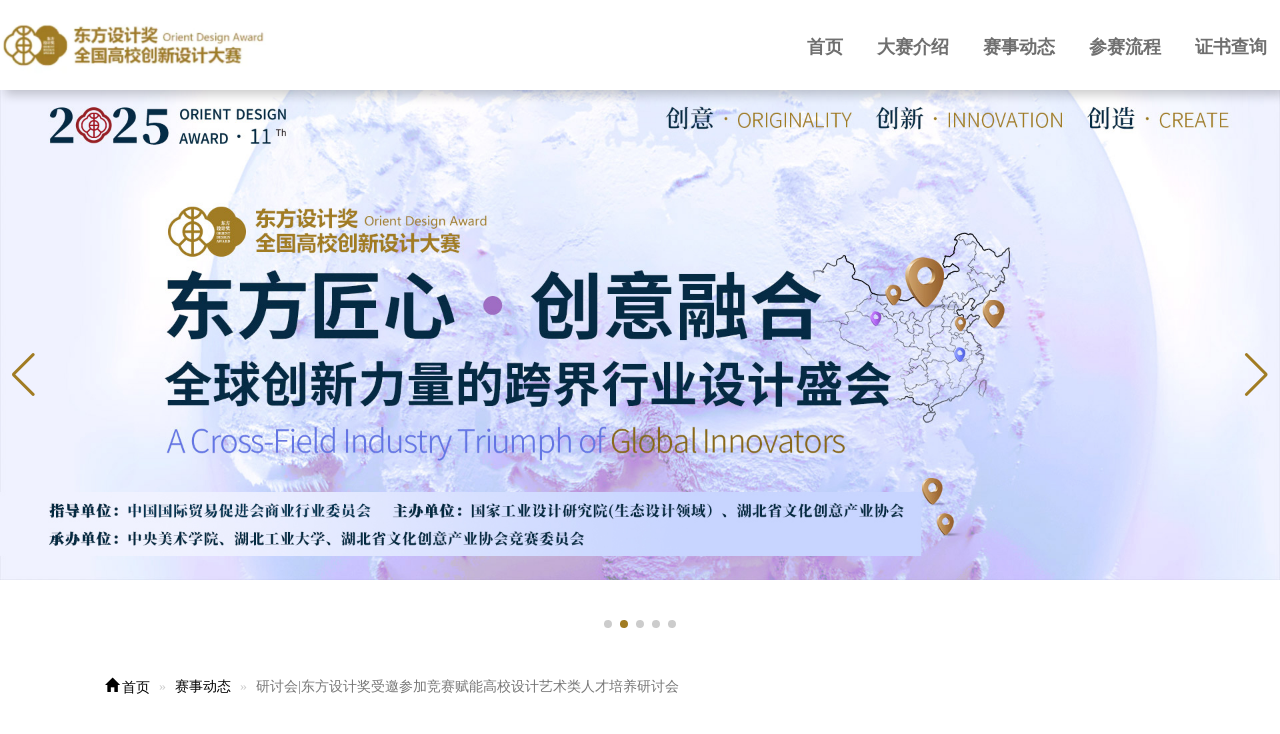

--- FILE ---
content_type: text/html; charset=utf-8
request_url: https://www.oda.org.cn/newsdetail/63.html
body_size: 3795
content:
<!DOCTYPE html>
<html>
    <head>
        <meta charset="utf-8">
<title>研讨会|东方设计奖受邀参加竞赛赋能高校设计艺术类人才培养研讨会–东方设计奖–东方设计奖官网–全国高校创新设计大赛</title>
<meta name="viewport" content="width=device-width, initial-scale=1.0, user-scalable=no">
<meta name="renderer" content="webkit">

<meta name="keywords" content="东方设计,东方艺术,设计奖,东方创意,东方之星,东方设计星,全国艺术类学科竞赛,大学生赛事,大学生比赛,设计师比赛,国际大赛,全国普通高校大学生竞赛,东方设计奖,全国高校创新设计大赛,设计大赛,大学生比赛,视觉传达设计大赛,设计竞赛,设计比赛,大学生设计展,设计大赛,大学生好创意,东方,ODA,oda.org.cn">
<meta name="description" content="东方设计奖专注于东方文化传承与创新，注重与全球知名设计专业赛事打通，推荐具有东方设计风格的中国优秀创新设计作品直通国际知名设计展览赛事，获华人设计师和高校师生广泛认可，是专业的高校创新设计大赛平台。">

<link rel="shortcut icon" href="/assets/img/favicon.ico" />

<link href="/assets/libs/bootstrap/dist/css/bootstrap.min.css" rel="stylesheet">
<link href="/assets/css/index.css?v=20240312b" rel="stylesheet">



    </head>
    <body>
    <body>
		<div class="haader">
	<div class="warp_1600 fltop">
		<a href="/" class="logo" title="东方设计奖">
			<img src="/uploads/20221202/de1e520d1f4ace0b18b033a0c3a2d45d.png" />
		</a>
		<ul>
			<li>
			<a href="/" title="东方设计奖">首页</a>
			</li>
			<li>
			<a href="/About/3.html" title="大赛介绍">大赛介绍</a>
			</li>
			<li>
			<a href="/news.html" title="赛事动态">赛事动态</a>
			</li>
			<li>
			<a href="/About/10.html" title="参赛流程">参赛流程</a>
			</li>
			<li>
			<a href="/cer.html" title="证书查询">证书查询</a>
			</li>
			<li>
			<a href="/workshow.html" title="作品展示">作品展示</a>
			</li>
			<li>
			<a href="/history.html" title="往届回顾">往届回顾</a>
			</li>
			<li>
			<a href="/contact/11.html" title="联系我们">联系我们</a>
			</li>
		</ul>
	</div>
</div>

<link rel="stylesheet" href="/assets/js/index/swiper/swiper.css" />
<script src="/assets/js/index/swiper/swiper.js"></script>
<style>
	.mt90{
		margin-top: 90px;
	}
	.bannerswiper{
		margin-top: -10px;
	}
	.bannerswiper .swiper-pagination{
		bottom: 35px !important;
	}
	.bannerswiper .swiper-button-next, .bannerswiper .swiper-button-prev {
		color: #a17c23;;
	}
	.bannerswiper .swiper-pagination-bullet-active {
		background-color: #a17c23;;
	}
</style>
<div class="banner pcview mt90">
	<div class="swiper bannerswiper">
	    <div class="swiper-wrapper">
			<div class="swiper-slide">
				<a href="/">
					<img src="https://oss.oda.org.cn/uploads/20250212/57bf09d51cdf8e2b88b004207c58d1ad.png" />
				</a>
			</div>
			<div class="swiper-slide">
				<a href="/">
					<img src="/assets/img/2025/2025.png" />
				</a>
			</div>
			<div class="swiper-slide">
				<a href="/">
					<img src="/assets/img/2025/2025_1.jpg" />
				</a>
			</div>
			<div class="swiper-slide">
				<a href="/">
					<img src="/assets/img/2025/2025_2.jpg" />
				</a>
			</div>
			<div class="swiper-slide">
				<a href="/">
					<img src="/assets/img/2025/2025_6.jpg" />
				</a>
			</div>
		</div>
		<div class="swiper-button-next"></div>
		<div class="swiper-button-prev"></div>
		<div class="swiper-pagination"></div>
	</div>
</div>

<script>
	var swiperbanner = new Swiper(".bannerswiper", {
		loop: true,
		autoplay:true,
		pagination: {
			el: ".swiper-pagination",
			clickable: true,
		},
		navigation: {
			nextEl: ".swiper-button-next",
			prevEl: ".swiper-button-prev",
		}
	});
</script>


<div class="box-banner sjview mt-20">
	<div class="mobile-ad">
		<a href="/">
			<img src="https://oss.oda.org.cn/uploads/20250212/57bf09d51cdf8e2b88b004207c58d1ad.png" />
		</a>
	</div>
</div>

		
		<div class="warp_1100">
			<ul class="breadcrumb">
			    <li><a href="/"><i class="glyphicon glyphicon-home">首页</i></a></li>
			    <li><a href="/news.html">赛事动态</a></li>
			    <li class="active">研讨会|东方设计奖受邀参加竞赛赋能高校设计艺术类人才培养研讨会</li>
			</ul>
		</div>
		<style>
			.newsbody img{
				display:block;
				margin:20px auto;
			}
		</style>
		<div class="warp_1100 newsbody">
			<h1>研讨会|东方设计奖受邀参加竞赛赋能高校设计艺术类人才培养研讨会</h1>
			<div class="lead"><p><img src="https://oss.oda.org.cn/uploads/20230412/dd2589ee6e2a52b79dc22cc35fe658da.jpg" data-filename="filename" style="width: 470px;"></p><p class="MsoNormal" style="line-height: 1.8;"><span style="font-family: &quot;Microsoft YaHei UI&quot;; font-size: 18px;">&nbsp; &nbsp; &nbsp; &nbsp;二十大报告指出，教育、科技、人才是全面建设社会主义现代化国家的基础性、战略性支撑，必须坚持科技是第一生产力、人才是第一资源、创新是第一动力。大学生竟赛是创新人才培养的有效途径。为更好地推进和提升艺术类专业创新人才培养能力，助推高校艺术类学科和专业高质量发展，经研究，高校教师教学发展研究虚拟教研室联合湖北高等教育学会决定组织召开普通高校艺术类竞赛研究与发展研讨会。</span><span style="mso-spacerun:'yes';font-family:'Microsoft YaHei UI';font-size:10.5000pt;
mso-font-kerning:1.0000pt;"><o:p></o:p></span></p><p class="MsoNormal" style="text-indent: 21pt; line-height: 1.8;"><span style="font-family: &quot;Microsoft YaHei UI&quot;; font-size: 18px;">&nbsp; 4月11日，此次活动由高校教师教学发展研究虚拟教研室联合湖北省高等教育学会主办，湖北工业大学、湖北省文化创意产业协会、教育部产品设计课程虚拟教研室承办，东方设计奖受邀参加竞赛赋能高校设计艺术类人才培养研讨会，参加了此次活动。</span></p><p class="MsoNormal" style="text-indent: 21pt; line-height: 1.8;"><img src="https://oss.oda.org.cn/uploads/20230412/681ee43bea3ffd86996c44a72bca840b.jpg" style="width: 470px;" data-filename="filename"><img src="https://oss.oda.org.cn/uploads/20230412/e464db0e971aefacfa369930c5da105c.jpg" style="width: 470px;" data-filename="filename">&nbsp; &nbsp; &nbsp; &nbsp; &nbsp; <font face="Microsoft YaHei UI" style="font-family: &quot;Microsoft YaHei UI&quot;; font-size: 10.5pt; text-indent: 21pt;"><span style="font-size: 18px;">东方设计奖分别于</span></font><span style="font-family: &quot;Microsoft YaHei UI&quot;; font-size: 18px; text-indent: 21pt;">2022年纳入高校教师教学发展研究国家虚拟教研室发布的“全国普高校大学生艺术类竞赛指数”、2023年中国高等教育学会发布的《2022全国普通高校大学生竞赛分析报告》全国高校大学生学科竞赛目是观密赛。东方设计奖作为强调中华民族优委传统文化传承与设计创新、推介东方设计美学和风格的优秀创新设计，受到政府和高校广泛关注。东方设计奖将继续坚定以高规格、高品质的交叉融合创新设计，以多元形式带动全[、教赛展联动的指导思想,推动我国教育创新与学科发展高校创新设计实践，本着以赛促教助力创新型设计人才培养。</span></p><p class="MsoNormal" style="text-indent: 21pt; line-height: 1.8;"><img src="https://oss.oda.org.cn/uploads/20230412/92fb4f86a75cabeb1ef858e1dc82ce19.png" style="width: 470px;" data-filename="filename"><span style="font-family: &quot;Microsoft YaHei UI&quot;; font-size: 18px; text-indent: 21pt;"><br></span><span style="font-family: &quot;Microsoft YaHei UI&quot;; font-size: 18px;"><br></span><span style="mso-spacerun:'yes';font-family:'Microsoft YaHei UI';font-size:10.5000pt;
mso-font-kerning:1.0000pt;"><o:p></o:p></span></p><p class="MsoNormal" style="text-indent: 21pt;"><span style="mso-spacerun:'yes';font-family:'Microsoft YaHei UI';font-size:10.5000pt;
mso-font-kerning:1.0000pt;"><o:p></o:p></span></p></div>
		</div>
		
		        <div class="mobile_footer sjview">
			<li>
				<a href="/">
					<i class="glyphicon glyphicon-home"></i>
					<span>首页</span>
				</a>
			</li>
			<li>
				<a href="/About/3.html">
					<i class="glyphicon glyphicon-fire"></i>
					<span>大赛介绍</span>
				</a>
			</li>
			<li>
				<a href="/news.html">
					<i class="glyphicon glyphicon-star-empty"></i>
					<span>赛区动态</span>
				</a>
			</li>
			<li>
				<a href="/About/10.html">
					<i class="glyphicon glyphicon-retweet"></i>
					<span>参赛流程</span>
				</a>
			</li>
			<li>
				<a href="/About/38.html">
					<i class="glyphicon glyphicon-th-large"></i>
					<span>全部功能</span>
				</a>
			</li>
			
		</div>
		
		<footer>
            <div class="warp">
				<div class="textbox">
					<div class="fomenu">
						<li>
							<a href="/">首页</a>
						</li>
						<li>
							<a href="/About/3.html">大赛介绍</a>
						</li>
						<li>
							<a href="/news.html">赛区动态</a>
						</li>
						<li>
							<a href="/About/7.html">参赛流程</a>
						</li>
						<li>
							<a href="/cer.html">证书查询</a>
						</li>
						<li>
							<a href="/workshow.html">作品展示</a>
						</li>
						<li>
							<a href="/history.html">往届回顾</a>
						</li>
						<li>
							<a href="/Contact/14.html">问题解答</a>
						</li>
						<li>
							<a href="/Contact/11.html">联系我们</a>
						</li>
						<li>
							<a href="/Contact/13.html">大赛合作</a>
						</li>
					</div>
					<p>联系地址：北京市海淀区北清路103号中科产业园</p>
					<p>电话：18610603933 邮箱：oda@oda.org.cn</p>
                	<p>Copyright @ 2017~2025 东方设计奖 版权所有 <a href="https://beian.miit.gov.cn" target="_blank">鄂ICP备2022019439号</a></p>
				</div>
				<div class="wxcode"></div>
            </div>
        </footer>
        <script src="/assets/libs/jquery/dist/jquery.min.js"></script>
        <script src="/assets/libs/bootstrap/dist/js/bootstrap.min.js"></script>
		<script src="/assets/libs/fastadmin-layer/dist/layer.js"></script>
		<script>
		$(function(){
			$(".mobile_menu").click(function(){
				if($(".fltop ul").hasClass("show")){
					$(".fltop ul").removeClass("show")
				}else{
					$(".fltop ul").addClass("show")
				}
			})
		})
		function isMobileDevice() {
            return /Android|webOS|iPhone|iPad|iPod|BlackBerry|IEMobile|Opera Mini/i.test(navigator.userAgent);
        }
		function detectZoom() {
			let ratio = 0
			const screen = window.screen
			const ua = navigator.userAgent.toLowerCase()
			if (window.devicePixelRatio !== undefined) {
				ratio = window.devicePixelRatio
			} else if (~ua.indexOf('msie')) {
				if (screen.deviceXDPI && screen.logicalXDPI) {
					ratio = screen.deviceXDPI / screen.logicalXDPI
				}
			} else if (
					window.outerWidth !== undefined &&
					window.innerWidth !== undefined
			) {
				ratio = window.outerWidth / window.innerWidth
			}
			if (ratio) {
				ratio = Math.round(ratio * 100)
			}
			return ratio
		}
		if (!isMobileDevice()) {
            const m = detectZoom();
            document.body.style.zoom = 100 / Number(m);
        }
		</script>
    </body>
</html>


--- FILE ---
content_type: text/css
request_url: https://www.oda.org.cn/assets/css/index.css?v=20240312b
body_size: 6413
content:
@font-face {
    font-family: "impact";
    src: url("fonts/impact.eot"); /* IE9 */
    src: url("fonts/impact.eot?#iefix") format("embedded-opentype"), /* IE6-IE8 */
    
    url("fonts/impact.woff") format("woff"), /* chrome、firefox */
    url("fonts/impact.ttf") format("truetype"), /* chrome、firefox、opera、Safari, Android, iOS 4.2+ */
    
    url("fonts/impact.svg#impact") format("svg"); /* iOS 4.1- */
    font-style: normal;
    font-weight: normal;
}

html,
body {
	width: 100%;
	height: auto;
	overflow-x: hidden;
	background: #FFF;
	border: 0;
	margin: 0;
	font-family: "microsoft yahei";
}

a {
	text-decoration: none;
	color: #000000;
	transition:all 0.5s; -o-transition:all 0.5s; -webkit-transition:all 0.5s; -moz-transition:all 0.5s;
	outline: none;
}
a:hover{color:rgb(200,159,71);outline: none;text-decoration: none;}
ul,
li {
	list-style: none;
	margin: 0;
	padding: 0;
	transition:all 0.5s; -o-transition:all 0.5s; -webkit-transition:all 0.5s; -moz-transition:all 0.5s;
}

i,
em {
	font-style: normal;
}
.autoplay{transition:all 0.5s; -o-transition:all 0.5s; -webkit-transition:all 0.5s; -moz-transition:all 0.5s;}
.yy1 {
	box-shadow: 0 0 5px #ddd;
}

.warp {
	width: 1260px;
	overflow: hidden;
	margin: 0 auto;
}

.banner {
	width: 100%;
	overflow: hidden;
}

.banner img {
	display: block;
	width: 100%;
}
.warp_1600{
	width: 1600px; overflow: hidden; margin: 0 auto;
}
.warp_1100{ width: 1100px; overflow: hidden; margin: 0 auto;}

.breadcrumb{
	background-color: transparent;
}

.breadcrumb > li + li:before {
    color: #CCCCCC;
    content: "» ";
    padding: 0 5px;
}

.breadcrumb i.glyphicon-home:before{
	margin-right: 3px;
}

.lead{
	padding-bottom: 30px;
	overflow: hidden;
	font-size: 18px;
    color: #000;
    line-height: 36px;
	text-align: justify;
}

.lead table{
	max-width: 100% !important;
}

.haader{
	width: 100%; height: 90px;display: block; overflow: hidden;
	margin-bottom: 20px;
	box-shadow: 5px 5px 10px rgba(0, 0, 0, 0.2);
	display: block;
	position: fixed;
	z-index: 9;
	top: 0;
	background: #FFFFFF;
}
.haader a.logo{ height: 90px; width: auto; float: left;}
.haader a.logo img{ height: 90px; display: block;}
.haader ul{ height: 34px; width: auto; float: right; margin-top: 30px; font-family: '黑体';}

.haader ul li{
	    display: inline-block;
	    width: auto;
	    text-align: center;
	    height: 34px;
	    line-height: 34px;
	    text-transform: uppercase;
	    font-size: 18px;
		font-weight: bold;
		padding: 0 20px;
		margin: 0 -5px;
}

.haader ul li a{
	color: #6F6F6F;
}

.haader ul li:hover{ 
	background: url('/assets/img/2024/menu_li.jpg');
	background-size: 100% 100%;
	font-weight: bold;
}

.haader ul li:hover a{ color: #FFF; text-decoration: none;}

.xingcheng{
	margin: 40px 0;
}

.home_tab{
	width: 100%;
	height: 140px;
	background: url('/assets/img/2024/home_03.jpg') no-repeat center;
	background-size: auto 100%;
	text-align: center;
	margin:20px 0;
}

.home_tab a{
	display: inline-block;
	width: auto;
	height: 36px;
	padding: 0 25px;
	font-size: 18px;
	margin: 40px 0 10px;
	color: #6F6F6F;
}

.home_tab a:last-child{
	color: #A1141F;
}

.home_tab a span{
	display: block;
	font-weight: bold;
	font-family: '黑体';
}

.home_tab a em{
	display: block;
	font-size: 12px;
}

.home_tab a:hover{
	color: #8D6D1E;
	text-decoration: none;
}

.home_title{
	width: 100%;
	overflow: hidden;
	padding-top:30px;
}

.home_title em{
	font-size: 18px;
	font-weight: 400;
	display: block;
	font-style: normal;
	margin-left: 20px;
	color: #6a6a6a;
}

.home_title h3{
	font-size: 22px;
	font-weight: bold;
	margin-top: 0;
	margin-left: 20px;
}

.home_title span{
	width: 8px;
	height: 40px;
	display: block;
	background-color: #d9271b;
	position: absolute;
	margin-top: 6px;
}

.home_news{
	width: 100%;
	overflow: hidden;
	margin: 25px 0;
}

.home_news li{
	width: 400px;
	height: 338px;
	padding: 20px;
	overflow: hidden;
	display: block;
	float: left;
	margin-right: 20px;
	margin-bottom: 20px;
	background: #FFFFFF;
}

.home_news.gjnews li{
	height: 270px;
}

.home_news li:nth-of-type(3n){
	margin-right: 0;
}

.home_news li img{
	width: 360px;
	height: 200px;
	display: block;
	border: 6px;
}

.home_news.gjnews li img{
	width: 360px;
	height: 160px;
	display: block;
	border: 6px;
}


.home_news li div.p{
	padding: 10px;
	font-size: 24px;
	min-height: 98px;
	font-weight: bold;
	font-family: '黑体';
}

.home_news li div.p span{
	display: block;
	font-size: 14px;
	color: #a1a1a1;
	font-weight: normal;
	font-family: "Microsoft Yahei", "Helvetica Neue", Helvetica, Arial, sans-serif;
}

.home_new_title{
	width: 100%;
	height: 130px;
	display: block;
	background: url('/assets/img/2024/home_10.jpg') no-repeat center;
}

.home_new_title.mts{
	margin-top: 30px;
}

.home_new_title.n14{
	margin-top: 30px;
	background: url('/assets/img/2024/home_14.jpg') no-repeat center;
}
.home_new_title.n16{
	background: url('/assets/img/2024/home_12.jpg') no-repeat center;
	margin-top: 40px;
}
.home_new_title.n18{
	background: url('/assets/img/2024/home_16.jpg') no-repeat center;
	margin-top: 40px;
}
.home_new_title.n19{
	background: url('/assets/img/2024/home_19.jpg') no-repeat center;
	margin-top: 40px;
}
.home_new_title.n20{
	background: url('/assets/img/new/new2_20.jpg') no-repeat center;
}

.home_new_title.zxs{
	background: url('/assets/img/2024/home_07.jpg') no-repeat center;
}

.swipernews{
	width: 100%;
	height: 360px;
	display: block;
	margin: 30px 0;
}

.swipernews .swiper-slide{
	background: #FAFAFA;
	overflow: hidden;
	border-radius: 6px;
}

.swipernews .swiper-slide:hover{
	background: #A1141F;
}

.swipernews .swiper-slide .new_item{
	padding: 30px;
	color: #595959;
}

.swipernews .swiper-slide .new_item span{
	display: block;
}

.swipernews .swiper-slide .new_item span.day{
	font-size: 18px;
}

.swipernews .swiper-slide .new_item span.year{
	font-size: 20px;
}

.swipernews .swiper-slide:hover .new_item{
	color: #FFFFFF;
}

.swipernews .swiper-slide .new_item h2{
	font-size: 24px;
}

.swipernews .swiper-slide .new_item p{
	display: block;
	height: 110px;
}

.swipernews .swiper-slide .new_item i.icon{
	width: 53px;
	height: 53px;
	display: block;
	background: url("/assets/img/2024/news_1.png") no-repeat center;
}

.swipernews .swiper-slide:hover .new_item i.icon{
	background: url("/assets/img/2024/news_2.png") no-repeat center;
}


.swipernews .swiper-button-next, .swipernews .swiper-button-prev{
	margin-top: -200px;
	top: auto;
	color: #A1141F;
}

.swipernews .swiper-button-prev{
	left: calc((100% - 1260px) / 2 - 40px);
}

.swipernews .swiper-button-next{
	right: calc((100% - 1260px) / 2 - 40px);
}

.hezuo_bg{
	background: #F2F2F2;
	width: 100%;
	overflow: hidden;
	display: block;
	height: auto;
}

.hezuo_tab{
	width: 100%;
	overflow: hidden;
	text-align: center;
	margin-top: 30px;
}

.hezuo_tab li{
	display: inline-block;
	width: 160px;
	height: 60px;
	cursor: pointer;
	font-size: 32px;
	color: #C4C4C4;
	line-height: 60px;
}

.hezuo_tab li.active{
	color: #6F6F6F;
	font-size: 36px;
}

.hezuo_tab li.active::after{
	content: '';
	width: 20px;
	height: 4px;
	display: block;
	background: #B48847;
	margin-left: 70px;
	margin-top: -4px;
	border-radius: 2px;
}

.hezuo_content{
	width: 100%;
	height: auto;
	overflow: hidden;
}

.hezuo_content .hezuo{
	display: none;
}

.hezuo_content .hezuo:nth-of-type(2){
	display: block;
}

.teyao{
	width: 1200px;
	margin: 20px 0;
	border-radius: 6px;
}

.teyao .p{
	font-size: 24px;
	font-weight: bold;
	color: #6F6F6F;
	padding-top: 12px;
	padding-left: 20px;
}

.teyao .p span{
	display: block;
	font-size: 12px;
	color: #CBCBCB;
}

.mtsbg{
	width: 100%;
	height: 660px;
	background: url(/assets/img/2024/bg_01.png) no-repeat center bottom;
	background-size: 100% auto;
	overflow: hidden;
}

.fmt_bg{
	width: 100%;
	height: 880px;
	display: block;
	background: #FFFFFF;
	overflow: hidden;
}

.cat_title{
	width: 460px;
	overflow: hidden;
	margin: 20px auto;
}

.cat_title span{
	color: #8F140C;
	display: block;
	font-size: 18px;
	text-align: center;
}

.cat_title em{
	width: 460px;
	height: 5px;
	display: block;
	margin-top: 5px;
	background-image: linear-gradient(to right, transparent , #8F140C , transparent);
}

.cat_title h4{
	text-align:center
}

.gjbg{
	width: 100%;
	height: 810px;
	display: block;
	background: url(/assets/img/2024/bg_02.png) no-repeat center;
	background-size: 100% auto;
	overflow: hidden;
}

.match_list{
	width: 100%;
	overflow: hidden;
	margin: 25px 0;
	text-align: center;
}

.match_list li{
	width: 348px;
	height: 150px;
	background: #FFFFFF;
	box-shadow: 0px 0px 13px 0px rgba(0, 0, 0, 0.09);
	border-radius: 10px;
	margin:10px 9px;
	display: inline-block;
}

.match_list li img{
	width: 100px;
	height: 100px;
	display: block;
	float: left;
	margin: 25px 30px;
}

.match_list li div{
	width: 180px;
	padding-right: 30px;
	padding-top: 25px;
	float: right;
}

.match_list li div em{
	font-size: 12px;
	font-weight: bold;
	color: #1A1A1A;
	line-height: 15px;
	text-transform:uppercase;
}

.match_list li div h3{
	font-size: 16px;
	font-weight: bold;
	color: #1A1A1A;
	line-height: 24px;
	margin: 10px 0;
}

.match_list li div span{
	width: 80px;
	height: 28px;
	background: #D9271B;
	border-radius: 14px;
	display: block;
	font-size: 14px;
	font-weight: 400;
	color: #FFFFFF;
	line-height: 24px;
	text-align: center;
	margin: 0 auto;
}

.home_dongtai{
	width: 100%;
	overflow: hidden;
	margin: 25px 0;
}

.home_dongtai li{
	width: 582px;
	height: 282px;
	display: block;
	float: left;
	margin-right: 36px;
	margin-bottom: 30px;
	border-radius: 10px;
	overflow: hidden;
}

.home_dongtai li:nth-of-type(2n){
	margin-right: 0;
}

.home_dongtai li img{
	width: 582px;
	height: 282px;
	display: block;
}

.home_dongtai li div{
	padding: 0 20px;
	height: 32px;
	line-height: 32px;
	position: relative;
	margin-top: -32px;
	background: rgba(0,0,0,0.6);
	font-size: 14px;
	font-weight: 400;
	color: #FFFFFF;
}

.home_dongtai li div span{
	float: right;
}

.home_more{
	display: block;
	width: 158px;
	height: 44px;
	background: #d9271b;
	border-radius: 24px;
	margin: 20px 0 0 0;
	line-height: 44px;
	text-align: center;
	font-size: 18px;
	font-weight: 400;
	color: #FFFFFF;
	float: right;
	margin-top: -48px;
}

.division_list{
	width: 100%;
	overflow: hidden;
	padding: 30px 0 20px;
}

.division_list a{
	width: 140px;
	height: 60px;
	display: block;
	background: #EBEBEB;
	border-radius: 10px;
	text-align: center;
	color: #000000;
	line-height: 60px;
	font-size: 18px;
	float: left;
	margin-right: 20px;
	margin-bottom: 20px;
	position: relative;
	z-index: 3;
}

.division_list a:nth-of-type(7n){
	margin-right: 0;
}

.division_list a:hover{
	color: #FFFFFF;
	background-color: #D9271B;
}

.icoinfo{
	width: 100%;
	overflow: hidden;
	display: flex;
	justify-content:space-between;
	margin: 30px 0;
}

.icoinfo li{
	display: inline-block;
	width: 243px;
}

.ico_red{
	background-color: #D9271B;
	color: #D9271B;
}

.ico_lan{
	background-color: #3BB4F2;
	color: #3BB4F2;
}

.ico_lv{
	background-color: #5EB95E;
	color: #5EB95E;
}

.ico_cheng{
	background-color: #F37B1D;
	color: #F37B1D;
}

.icoinfo li div.y{
	width: 96px;
	height: 96px;
	display: block;
	border-radius: 48px;
	position: absolute;
}

.icoinfo li div.y img{
	width: 50px;
	height: 50px;
	display: block;
	margin: 23px;
}

.icoinfo li div.f{
	width: 195px;
	height: 96px;
	margin-left: 48px;
	background-color: #EBEBEB;
	border-radius: 10px;
	text-align: center;
	font-size: 42px;
	font-weight: 400;
	padding-top:6px;
	padding-left: 48px;
	font-family: "impact";
}

.icoinfo li div.f span{
	font-size: 12px;
	display: block;
	color: #000;
	font-family: "microsoft yahei";
}

.hezuo{
	width: 100%;
	margin: 20px auto;
	overflow: hidden;
	padding-bottom: 20px;
}

.hezuo li{
	width: 232px;
	height: 60px;
	display: block;
	float: left;
	margin: 10px;
}

.hezuo li img{
	width: 100%;
	height: 100%;
	display: block;
}

.index_logo{
	width: 250px;
	height: 66.67px;
	background: url('/assets/img/index/index_logo.gif') no-repeat center;
	background-size: cover;
	display: inline-block;
}

/* texiao */
#imgwrap{width:500px;height:720px;margin:0 auto;position:relative;margin-top:100px;}
#left{width:250px;height:720px;left:0;background:red;position:absolute;z-index:100;opacity:0;filter:alpha(opacity:0);}
#right{width:250px;height:720px;right:0;background:blue;position:absolute;z-index:100;opacity:0;filter:alpha(opacity:0);}
#imgwrap img{position:absolute;}
.pos_1{width:280px;left:-180px;top:-290px; z-index:0;opacity:0;filter:alpha(opacity:0);border-radius:20px;box-shadow:0px 0px 10px #ccc;}
.pos_2{width:280px;left:-180px;top:68px; z-index:1;opacity:0.4;filter:alpha(opacity:40);border-radius:20px;box-shadow:0px 0px 10px #ccc}
.pos_3{width:380px;left:-105px;top:35px;z-index:2;opacity:0.8;filter:alpha(opacity:80);border-radius:20px;box-shadow:0px 0px 10px #ccc}
.pos_4{width:500px;left:0px;top:0px; z-index:3;opacity:1;filter:alpha(opacity:1);border-radius:20px;box-shadow:0px 0px 10px #ccc}
.pos_5{width:380px;left:225px;top:35px; z-index:2;opacity:0.8;filter:alpha(opacity:80);border-radius:20px;box-shadow:0px 0px 10px #ccc}
.pos_6{width:280px;left:400px;top:68px; z-index:1;opacity:0.4;filter:alpha(opacity:40);border-radius:20px;box-shadow:0px 0px 10px #ccc}
.pos_7{width:280px;left:400px;top:-290px; z-index:0;opacity:0;filter:alpha(opacity:0);border-radius:20px;box-shadow:0px 0px 10px #ccc}
#prev{left:-75px;top:280px;z-index:1000;cursor:pointer;}
#next{left:500px;top:280px;z-index:1000;cursor:pointer;}
.leige{width:100px;height:15px;position:absolute;bottom:0;left:220px;z-index:1001;padding-top:5px;}
.leige li{width:8px;height:8px;border-radius:4px;background:#cccccc;float:left;margin:0 2px;cursor:pointer;}
.leige li:nth-of-type(4){background:#ff0000;}


.newsd{
	width: 100%;
	overflow: hidden;
	display: block;
	padding: 20px 0;
}

.newsd .item{
	display: block;
    width: 372px;
   /*  height: 228px; */
    overflow: hidden;
    border-radius: 10px;
   /* box-shadow: 0 0 5px 5px #ddd; */
    float: left;
    margin: 15px 40px 15px 0;
}

.newsd .item:nth-of-type(3n){
	margin-right: 0;
}

.newsd .item img{
	display: block;
	width: 100%;
}

footer{ width: 100%; height: 280px; padding-top: 15px; background-color: #49412E; color: #fff; font-size: 12px;}
footer a{ color: #fff;}
footer a:hover{ color: #DFDFDF;}
footer .foot-link{ width: 100%; height: 26px; line-height: 26px; text-align: center;}
footer .foot-link a{ width: auto; display: inline-block; margin: 0 7px;}
footer .banquan{ text-align: center;display: block; line-height: 26px;}

footer .textbox{
	width: 900px;
	float: left;
}

footer .textbox .fomenu{
	width: 100%;
	margin: 20px 0;
}

footer .textbox .fomenu li{
	display: inline-block;
	width: auto;
}

footer .textbox .fomenu li a{
	width: 90px;
	height: 36px;
	line-height: 36px;
	display: inline-block;
	color: #FFFFFF;
	font-size: 20px;
	text-align: justify;
	text-align-last: justify;
}

footer .textbox .fomenu li::after{
	content: '-';
	width: 40px;
	height: 36px;
	line-height: 30px;
	text-align: center;
	color: #FFFFFF;
	display: inline-block;
}

footer .textbox .fomenu li:last-child::after{
	display: none;
}

footer .wxcode{
	width: 174px;
	height: 200px;
	float: right;
	background: url("/assets/img/2024/wxcode.png") no-repeat center;
	margin-right: 100px;
	margin-top: 20px;
}

.selectcer{ width: 80%;  overflow: hidden;  margin: 20px auto;}
.content{ width: 100%; overflow: hidden; padding: 10px 0;}
.content .rs{ width: 100%; overflow: hidden; padding-bottom: 30px;}
.content .rs img{ display: block; width: 500px;}
.content .rs li{ margin:15px 0;}
.content .rs li table{ width:500px}
.content .rs li table td{ padding:5px;}
.content .rs li table td a{ color:#d9271b; font-size:14px;}

#zzmxx table{ width:500px; border-color: #3bb4f2;}
#zzmxx table tr{ border-color: #3bb4f2;}
#zzmxx table td{ padding:5px;border-color: #3bb4f2;}
#zzmxx table a{ display:none;}
#zzmxx img{ display: block; width: 500px;}

.about-type{ width:calc(100% - 40px); height: 58px; padding:12px 20px; background: #F5F5F5; text-align: center; border-radius: 10px; display: flex; justify-content: space-between;}
.about-type a{ display: inline-block; width: auto; height: 36px; border-radius: 10px; font-size: 16px; line-height: 36px; padding: 0 15px; color: #333;}
.about-type a:hover,.about-type a.hover{
	color: #FFF;
	background: url(/assets/img/new/new2_07.jpg);
	text-decoration: none;
	background-size: 100% 100%;
}

.home-work{ width:1020px; overflow: hidden; margin: 20px auto;}
.home-work li{ width: 320px; overflow:hidden; float: left; margin: 10px; background-color: #fff;}
.home-work li img{ width: 100%; display: block;}
.home-work li p{ height: 68px; padding: 10px; display: block; line-height: 24px; font-size: 12px; margin: 0;}
.home-work li:hover{box-shadow: 5px 5px 5px #CCC;}
.home-work li:hover img{ opacity: 0.7;}

.home-saiqulist{ width: 100%; overflow: hidden; margin: 20px auto;}
.home-saiqulist a{
	width: 186px;
	height: 90px;
	line-height: 90px;
	text-align: center;
	margin: 12px;
	display: block;
	float: left;
	border: 1px solid #cccccc;
	border-radius: 4px;
	font-size: 24px;
	color: #767776;
}
.home-saiqulist a:hover{ background-color: #A1141F; border: 1px solid #d9271b; color: #fff;}

.content .am-list{ width: 100%; overflow: hidden; margin: 30px auto;}
.content .am-list>li{border-top: none; border-bottom:1px dashed #dedede; margin-bottom: 5px; font-size: 14px; padding: 10px;}
.content .am-list>li span{ float: right;}

.newsbody h1{
	text-align:center;
}

.workshow{
	width: 100%;
	overflow: hidden;
}

.workshow li{
	width: 350px;
	height: 350px;
	background-color: #eee;
	padding: 10px;
	margin-right: 25px;
	margin-bottom: 20px;
	float: left;
	display: flex;
	align-items: center;
}
.workshow li:nth-of-type(3n){
	margin-right: 0;
}
.workshow li img{
	max-width: 330px;
	max-height: 330px;
	align-items: center;
}

/*tool*/
	.index_tool{
		width: 100px;
		height: 500px;
		display: block;
		border-radius: 6px;
		background-color: #a17c23;
		position: fixed;
		right: 30px;
		top: 50%;
		margin-top: -250px;
		box-shadow: 0px 1px 10px 0px rgba(0, 0, 0, 0.51);
		z-index: 9;
	}
	.index_tool li{
		width: 100px;
		height: 100px;
		display: block;
		list-style: none;
		text-align: center;
		border-bottom: #cccccc 1px dashed;
	}
	
	.index_tool li:first-of-type{
		border-top-left-radius: 6px;
		border-top-right-radius: 6px;
	}
	
	.index_tool li a{
		color: #FFFFFF;
	}
	
	.index_tool li:last-of-type{
		overflow: hidden;
		border-bottom:0;
		border-bottom-left-radius: 6px;
		border-bottom-right-radius: 6px;
	}
	
	.index_tool li:hover{
		background-color: #FFFFFF;
	}
	
	.index_tool li:hover::after{
		content: '';
		display: block;
		width: 0;
		height: 0;
		border-top: 15px solid transparent;
		border-left: 20px solid #a17c23;
		border-bottom: 15px solid transparent;
		margin-top: -45px;
	}
	
	.index_tool li:last-of-type:hover::after{
		display: none;
	}
	
	.index_tool li a.ziyouhezuo{
		display: block;
		overflow: hidden;
		width: 100px;
		height: 100px;
		background: url('/assets/img/index/ziyou_1.png') no-repeat center;
		background-size:cover;
	}
	
	.index_tool li a.ziyouhezuo:hover{
		background: url('/assets/img/index/ziyou_2.png') no-repeat center;
		background-size:cover;
	}
	
	.index_tool li:hover a{
		color: #a17c23;
	}
	
	.index_tool li i{
		font-size: 36px;
		display: block;
		padding-top: 18px;
	}
	
	.index_tool li i.tool_code{
		width:60px;
		height:60px;
		display:block;
		position:relative;
		top:10px;
		margin:0 auto 10px;
		background:url('/assets/img/index/white_code.png') no-repeat center;
		background-size:cover;
	}

	.index_tool li:hover i.tool_code{
		background:url('/assets/img/index/red_code.png') no-repeat center;
		background-size:cover;
	}

	.index_tool li span{
		font-size: 14px;
		display: block;
		padding-top: 6px;
	}
	
	.index_tool li dl{
		width: 160px;
		padding: 10px 0;
		overflow: hidden;
		background-color:#a17c23;
		border-radius: 6px;
		position: absolute;
		margin-left: -160px;
		margin-top: -80px;
		display: none;
	}
	
	.index_tool li:hover dl{
		display: block;
	}
	
	.index_tool li dl dd{
		width: 100%;
		height: 36px;
		display: block;
		line-height: 36px;
		text-align: center;
	}
	.index_tool li:hover dl dd a{
		border-bottom: #ffffff 1px solid;
		color: #FFFFFF;
	}
	
	.index_tool li dl img{
		width:140px;
		height:140px;
		display:block;
		margin:0 auto;
	}
	
	.index_tool2{
        width: 97.5px;
        height: 411.75px;
        display: block;
        position: fixed;
        right: 30px;
        top: 50%;
        margin-top: -250px;
        z-index: 9;
        background: url(/assets/img/tool/tool_1.png) no-repeat center;
        background-size: 100% auto;
	}

	.index_tool2 li{
		transition: all 0s;
		-o-transition: all 0s;
		-webkit-transition: all 0s;
		-moz-transition: all 0s;
		width: 100%;
		
	}

	.index_tool2 li:nth-of-type(1){
		height: 84px;
		display: block;
	}

	.index_tool2 li:nth-of-type(1):hover{
		background: url('/assets/img/tool/tool_2.png') no-repeat;
		background-position: 0 0;
		background-size: 100% auto;
	}

	.index_tool2 li:nth-of-type(2){
		height: 87.75px;
		display: block;
	}

	.index_tool2 li:nth-of-type(2):hover{
		background: url('/assets/img/tool/tool_2.png') no-repeat;
		background-position: 0 -84px;
		background-size: 100% auto;
	}

	.index_tool2 li:nth-of-type(3){
		height: 69.75px;
		display: block;
	}

	.index_tool2 li:nth-of-type(3):hover{
		background: url('/assets/img/tool/tool_2.png') no-repeat;
		background-position: 0 -171.75px;
		background-size: 100% auto;
	}

	.index_tool2 li:nth-of-type(4){
		height: 71.25px;
		display: block;
	}

	.index_tool2 li:nth-of-type(4):hover{
		background: url('/assets/img/tool/tool_2.png') no-repeat;
		background-position: 0 -241.5px;
		background-size: 100% auto;
	}

	.index_tool2 li:nth-of-type(5){
		height: 97.5px;
		display: block;
	}

	.index_tool2 li:nth-of-type(5):hover{
		background: url('/assets/img/tool/tool_2.png') no-repeat;
		background-position: 0 -312.75px;
		background-size: 100% auto;
	}
	.index_tool2 li:nth-of-type(5) a{
	    display: block;
	    width: 100%;
	    height: 100%;
	}

	.index_tool2 li dl{
		width: 160px;
		padding: 10px 0;
		overflow: hidden;
		background-color:#a17c23;
		border-radius: 6px;
		position: absolute;
		margin-left: -160px;
		display: none;
	}
	
	.index_tool2 li:hover::after{
		content: '';
		display: block;
		width: 0;
		height: 0;
		border-top: 15px solid transparent;
		border-left: 17px solid #a17c23;
		border-bottom: 15px solid transparent;
		top: 18px;
		position: relative;
	}

	.index_tool2 li:last-of-type:hover::after{
		display: none;
	}

	.index_tool2 li:hover dl{
		display: block;
	}
	
	.index_tool2 li dl dd{
		width: 100%;
		height: 36px;
		display: block;
		line-height: 36px;
		text-align: center;
	}
	.index_tool2 li:hover dl dd a{
		border-bottom: #ffffff 1px solid;
		color: #FFFFFF;
	}
	
	.index_tool2 li dl img{
		width:140px;
		height:140px;
		display:block;
		margin:0 auto;
	}

.world_match{    
	width: 80%;
	margin: 20px auto;
	overflow: hidden;
}
.world_match li{
	width: calc(33.33333% - 40px);
	margin: 20px;
	display: block;
	float: left;
}
.world_match li a,.world_match li a img{
	display: block;
	width: 100%;
}

.fmt_list{
	width: 100%;
	overflow: hidden;
}

.fmt_list .item{
	width: 180px;
	height: 180px;
	display: block;
	float: left;
	background: url("/assets/img/2024/icon_bg1.png") no-repeat center;
	background-size: cover;
	cursor: pointer;
	text-align: center;
	margin: 19px 36px;
}

.fmt_list .item:hover{
	background: url("/assets/img/2024/icon_bg2.png") no-repeat center;
	background-size: cover;
}

.fmt_list .item .box1,.fmt_list .item .box2{
	width: 100%;
	height: 100%;
	display: block;
}

.fmt_list .item .box2{
	display: none;
}

.fmt_list .item:hover .box1{
	display: none;
}

.fmt_list .item:hover .box2{
	display: block;
}

.fmt_list .item .box1 img,.fmt_list .item .box2 img{
	width: 48px;
	height: 48px;
	display: block;
	margin: 40px auto 5px;
}

.fmt_list .item .box1 span,.fmt_list .item .box2 span{
	font-size: 24px;
	color: #636162;
	display: block;
}

.fmt_list .item .box1 em,.fmt_list .item .box2 em{
	font-size: 12px;
	color: #ADADAD;
	display: block;
}

.fmt_list .item:hover .box1 span,.fmt_list .item:hover .box2 span,.fmt_list .item:hover .box1 em,.fmt_list .item:hover .box2 em{
	color: #FFFFFF;
}

.sjview{display: none;}


@media screen and (max-width: 480px) {
	.warp,.warp_1100{ width: 90%;}

	.home_new_title.zxs{
		background-size: auto 60%;
		height: 100px;
	}
	.haader{
		width: 100%;
		height: 50px;
		display: block;
	}
	
	.haader a.logo{
		width: 180px;
		height: 50px;
		background: url('/uploads/20221202/de1e520d1f4ace0b18b033a0c3a2d45d.png') no-repeat center;
		background-size:auto 100%;
		margin-left: 0;
	}
	
	.haader a.logo img{
		display: none;
	}
	
	.haader ul{
		display: none;
		position: fixed;
		top: 60px;
		z-index: 9;
		background: rgba(0,0,0,0.5);
		width: 100%;
		height: 100vh;
		margin: 0;
	}
	
	.haader ul li{
		width: 100%;
		height: 60px;
		border-bottom: #FFF 1px dashed;
		border-radius: 0;
	}
	
	.haader ul li a{
		width: 100%;
		height: 60px;
		line-height: 60px;
		text-align: center;
		font-size: 20px;
		display: block;
		margin: 0;
		color: #FFF;
		border-radius: 0;
	}
	
	.haader ul.show{
		display: block;
	}
	
	.box-banner{
		width: 100%;
		overflow: hidden;
	}
	
	.box-banner .bgyuan{
		width: 200%;
		height: 100vw;
		margin-top: -70vw;
		background: linear-gradient(to right, #ff905f 25%, #fa5469 75%);
		border-radius:0 0 200vw 200vw;
		position: relative;
		margin-left: -50vw;
	}
	
	.mobile-ad{
		width: 100%;
		margin: auto;
		overflow: hidden;
		position: relative;
		z-index: 1;
	}

	.mobile-ad img{
		display: block;
		width: 100%;
	}
	
	.adhome{
		width: 100%;
		margin: 20px 0;
	}
	
	.adhome a{
		width: 48%;
		display: block;
		float: left;
		margin-right: 4%;
	}
	
	.adhome a img{
		width: 100%;
		display: block;
	}
	
	.adhome a:nth-of-type(2n){
		margin-right: 0;
	}
	
	.home_tab{
		height: auto;
		overflow: hidden;
		background-color: transparent;
	}
	
	.home_tab a{
		background-color: #F5F5F5;
		width: 100%;
		height: 50px;
		line-height: 50px;
		margin: 10px 0;
	}
	
	.cat_title,.cat_title em{
		width: 100%;
	}
	
	.home_title h3{
		margin-left: 0;
		font-size: 18px;
	}
	
	.home_title span,.home_title em{
		display: none;
	}
	
	.home_news{
		width: 100%;
		display: flex;
		flex-wrap: nowrap;
		overflow-x: scroll;
		-webkit-overflow-scrolling: touch;
		margin: 10px 0;
	}

	.home_news li{
		min-width: 70%;
		display: inline-block;
	}

	.home_news li:nth-of-type(3n){
		margin-right: 20px;
	}
	
	.home_news li img{
		width: 100%;
		height: auto;
		display: block;
	}

	.home_news.gjnews li img{
		width: 100%;
		display: block;
	}

	.home_news li div.p{
		font-size: 13px;
		min-height: 36px;
	}

	.home_news li div.p span{
		font-size: 12px;
	}
	
	.teyao{
		width: 100%;
		margin: 0 0 20px;
	}
	
	.match_list{
		width: 100%;
		display: flex;
		flex-wrap: nowrap;
		overflow-x: scroll;
		-webkit-overflow-scrolling: touch;
		margin: 10px 0;
	}
	
	.match_list li{
		min-width: 120px;
		height: 200px;
		margin-right: 10px;
		display: inline-block;
		box-shadow:none;
		background:#f7f6f9;
	}
	
	.match_list li img{
		width: 70px;
		height: auto;
		display: block;
		margin: 20px 10px;
		float: none;
	}
	
	.match_list li div{
		width: 100%;
		padding: 0;
		margin: 0;
		float: none;
	}
	
	.match_list li div h3{
		text-align: left;
		padding-left: 10px;
	}
	
	.match_list li div em{
		display: none;
	}
	
	.match_list li div span{
		background: none;
		color: #807f80;
	}
	.world_match{
		width: 90%;
	}
	
	.world_match li{
		width:100%;
		margin:10px 0;
		float: none;
	}
	
	.fmt_bg{
		height: auto;
		background: #FFFFFF;
	}
	
	.home_dongtai li{
		width: calc(100% - 10px);
		margin-right: 10px;
		overflow: hidden;
		height: auto;
	}
	
	.home_dongtai li img{
		width: 100%;
		height: auto;
	}
	
	.division_list a{
		width: calc(33.33% - 10px);
		height: 40px;
		line-height: 40px;
		margin-right: 10px;
		margin-bottom: 10px;
	}
	
	.division_list a:nth-of-type(7n) {
	    margin-right: 10px;
	}
	
	.division_list a:nth-of-type(3n) {
	    margin-right: 0;
	}
	
	.icoinfo{
		display: block;
		height: auto;
		overflow: hidden;
	}
	
	.icoinfo li{
		display: block;
		margin: 20px auto;
	}
	
	.hezuo li{
		width: calc(50% - 20px);
		height: auto;
		display: block;
		overflow: hidden;
	}
	
	.hezuo li img{
		width: 100%;
		display: block;
	}
	
	.home_news li{
		width: calc(100% - 8px);
		height: auto;
		overflow: hidden;
		float: none;
	}
	
	.home_news li:nth-of-type(4n) {
		margin-right: 20px;
	}
	
	.home_news li img{
		width: 100%;
		height: auto;
		display: block;
	}
	.home_news li div.put_date{
		top:0;
	}
	footer{
		height: auto;
		overflow: hidden;
	}
	
	.about-type{
		width: 100%;
		height: auto;
		overflow: hidden;
		display: block;
		text-align: center;
	}
	
	#imgwrap{
		width: 80%;
		height: 120vw;
		margin-top: 30px;
	}
	
	#imgwrap img{
		max-width: 100% !important;;
	}
	
	.leige{
		width: 100%;
		left: 0;
		text-align: center;
	}
	
	.leige li{
		float: none;
		display: inline-block;
	}
	#prev,#next{
		display: none;
	}
	
	.index_tool,.index_tool2{
		display: none;
	}
	
	.home_more{
		display: block;
		width: auto;
		height: 24px;
		background: none;
		line-height: 24px;
		font-size: 12px;
		color: #8b8a8c;
		float: right;
		margin-top: -28px;
	}
	
	.mobile_footer{
		width: 100%;
		height: 48px;
		display: block;
		position: fixed;
		z-index: 9;
		bottom: 0;
		background: #ececec;
		
	}
	
	.mobile_footer li{
		width: 20%;
		height: 48px;
		display: block;
		float: left;
		text-align: center;
	}
	
	.mobile_footer li a{
		color: #7d7d7d;
	}
	
	.mobile_footer li i{
		display: block;
		font-size: 24px;
		margin-top: 6px;
	}
	
	.mobile_footer li span{
		display: block;
		font-size: 12px;
	}
	
	.lead table,.lead img,.lead table tbody,.lead table tr,.lead table tr td p{
		width: 100% !important;
		height: auto !important;
		margin: 0 !important;
		padding: 0 !important;
		display: block;
	}
	
	.lead table tr td{
		width: 100% !important;
		height: auto !important;
		margin: 0 !important;
		display: block;
	}
	
	.pcview{display: none;}
	.sjview{display: block;}
	
	.newsd{
		flex-wrap:nowrap;
		padding: 20px 0;
		overflow-x: scroll;
		justify-content:flex-start;
	}
	.newsd .item{
		width: 90%;
		height: auto;
		margin: 30px 15px;
		float: none;
	}
	
	.newsd .item:nth-of-type(3n){
		margin: 30px 15px;
	}
	.content .am-list>li a{
		height:20px;
		display:block;
	}
	.content .am-list>li a i{
		width: calc(100% - 80px);
		display: block;
		float: left;
		overflow: hidden;
		text-overflow: ellipsis;
		height: 20px;
		white-space:nowrap ;
	}

	.hezuo_tab li{
		font-size: 18px;
		width: 100px;
	}

	.hezuo_tab li.active{
		font-size: 20px;
	}

	.hezuo_tab li.active::after{
		margin-left: 40px;
		margin-top: -10px;
	}

	.saicheng{
		display: none;
	}

	.mtsbg,.gjbg{
		height: 500px;
	}

	.swipernews{
		display: none;
	}

	.swipernews .swiper-button-next, .swipernews .swiper-button-prev{
		display: none;
	}

	.teyao .p{
		font-size: 14px;
	}

	.teyao .p span{
		font-size: 10px;
	}
	.home_new_title.mts{
		margin: 0 auto;
	}
	.home_new_title{
		background-size: auto 60%;
		height: 100px;
	}

	.home_new_title.n16 {
		background: url('/assets/img/2024/home_12.jpg') no-repeat center;
		height: 100px;
		background-size: auto 60%;
	}

	.fmt_list .item {
		width: 40vw;
		height: 40vw;
		margin: 2vw;
	}

	.fmt_list .item .box1 img, .fmt_list .item .box2 img {
		width: 10vw;
		height: 10vw;
		display: block;
		margin: 8vw auto 5px;
	}

	.fmt_list .item .box1 span, .fmt_list .item .box2 span {
		font-size: 5vw;
	}

	.home_new_title.n14 {
		margin-top: 10px;
		height: 100px;
		background: url('/assets/img/2024/home_14.jpg') no-repeat center;
		background-size: auto 60%;
	}

	.home_new_title.n18 {
		background: url('/assets/img/2024/home_16.jpg') no-repeat center;
		margin-top: 10px;
		background-size: auto 60%;
		height: 100px;
	}

	.home_new_title.n19 {
		background: url('/assets/img/2024/home_19.jpg') no-repeat center;
		margin-top: 10px;
		background-size: auto 60%;
		height: 100px;
	}

	.home-saiqulist a {
		width: 41vw;
		height: 20vw;
		line-height: 20vw;
		margin: 2vw;
		font-size: 16px;
	}

	footer .textbox{
		width: 100%;
		float: none;
	}

	footer .textbox .fomenu li a{
		width: 18vw;
		height: 36px;
		line-height: 36px;
		display: inline-block;
		color: #FFFFFF;
		font-size: 4vw;
		text-align: justify;
		text-align-last: justify;
	}

	footer .textbox .fomenu li::after {
		content: '-';
		width: 4vw;
		height: 36px;
		line-height: 30px;
		text-align: center;
		color: #FFFFFF;
		display: inline-block;
	}

	footer .textbox .fomenu li:nth-of-type(3n)::after{
		display: none;
	}

	footer .wxcode{
		display: none;
	}
}



